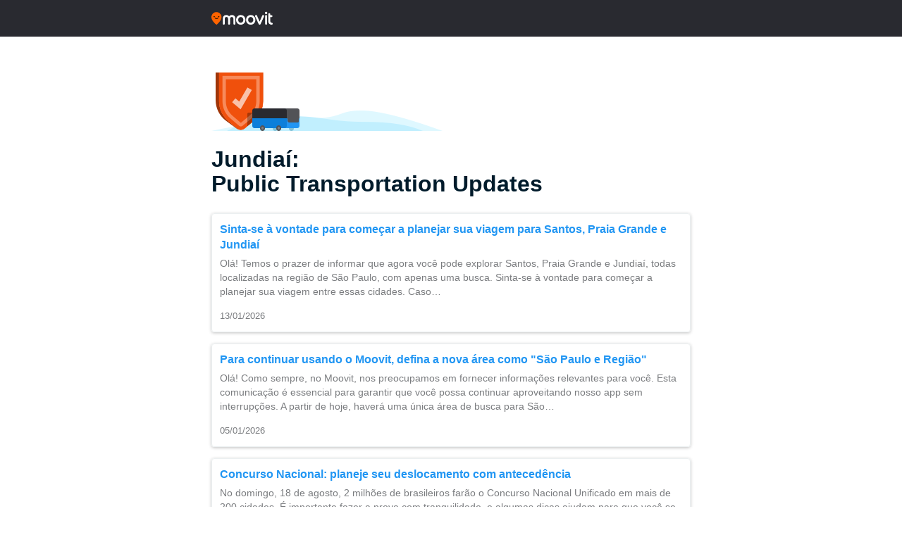

--- FILE ---
content_type: application/javascript; charset=utf-8
request_url: https://fundingchoicesmessages.google.com/f/AGSKWxUQeAGstXx44VWDKpqcIYaZnxHpKiccWTHnm10_Amkks7POeceUMWr7TuiLp9WyPWLl1S3TkdZN5VV8TAOVeEEjBzf0mzt7haxGtnlP6wfIrpbJRdPBtUxm4V2uT6nAPq74kcsLcG_afpF7JPBb3US5ENF_KCc-GYnMaGjUkNTQE3lkNKEeMhb2-HpS/_-ads.php?/ad/static_/lightad./adsponsor./ads-admin.
body_size: -1289
content:
window['7d40ece7-bfcc-4c07-a5f7-8bfd87ecc09c'] = true;

--- FILE ---
content_type: image/svg+xml
request_url: https://updates.moovit.com/wp-content/themes/updates/assets/img/arrow-first.svg
body_size: 102
content:
<svg xmlns="http://www.w3.org/2000/svg" width="14" height="14" viewBox="0 0 14 14">
    <g fill="none" transform="translate(-37 -5)">
        <rect width="56" height="23" x=".5" y=".5" stroke="#BDC3C7" rx="1"/>
        <path fill="#2196F3" d="M44 7l3.883 3.929L48.94 12l-1.058 1.07L44 17l-.001-3.035L41 17V7l2.999 3.035L44 7z"/>
    </g>
</svg>
